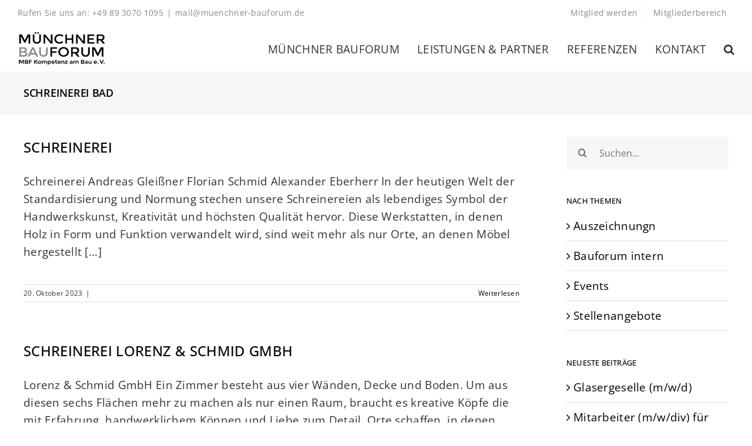

--- FILE ---
content_type: text/html; charset=UTF-8
request_url: https://muenchner-bauforum.de/tag/schreinerei-bad/
body_size: 15513
content:
<!DOCTYPE html>
<html class="avada-html-layout-wide avada-html-header-position-top avada-html-is-archive" lang="de" prefix="og: http://ogp.me/ns# fb: http://ogp.me/ns/fb#">
<head>
	<meta http-equiv="X-UA-Compatible" content="IE=edge" />
	<meta http-equiv="Content-Type" content="text/html; charset=utf-8"/>
	<meta name="viewport" content="width=device-width, initial-scale=1" />
	<meta name='robots' content='index, follow, max-image-preview:large, max-snippet:-1, max-video-preview:-1' />

	<!-- This site is optimized with the Yoast SEO plugin v23.6 - https://yoast.com/wordpress/plugins/seo/ -->
	<title>Schreinerei Bad Archive - Münchner Bauforum</title>
	<link rel="canonical" href="https://muenchner-bauforum.de/tag/schreinerei-bad/" />
	<meta property="og:locale" content="de_DE" />
	<meta property="og:type" content="article" />
	<meta property="og:title" content="Schreinerei Bad Archive - Münchner Bauforum" />
	<meta property="og:url" content="https://muenchner-bauforum.de/tag/schreinerei-bad/" />
	<meta property="og:site_name" content="Münchner Bauforum" />
	<meta name="twitter:card" content="summary_large_image" />
	<script type="application/ld+json" class="yoast-schema-graph">{"@context":"https://schema.org","@graph":[{"@type":"CollectionPage","@id":"https://muenchner-bauforum.de/tag/schreinerei-bad/","url":"https://muenchner-bauforum.de/tag/schreinerei-bad/","name":"Schreinerei Bad Archive - Münchner Bauforum","isPartOf":{"@id":"https://muenchner-bauforum.de/#website"},"breadcrumb":{"@id":"https://muenchner-bauforum.de/tag/schreinerei-bad/#breadcrumb"},"inLanguage":"de"},{"@type":"BreadcrumbList","@id":"https://muenchner-bauforum.de/tag/schreinerei-bad/#breadcrumb","itemListElement":[{"@type":"ListItem","position":1,"name":"Startseite","item":"https://muenchner-bauforum.de/"},{"@type":"ListItem","position":2,"name":"Schreinerei Bad"}]},{"@type":"WebSite","@id":"https://muenchner-bauforum.de/#website","url":"https://muenchner-bauforum.de/","name":"Münchner Bauforum","description":"MBF Kompetenz am Bau e.V.","potentialAction":[{"@type":"SearchAction","target":{"@type":"EntryPoint","urlTemplate":"https://muenchner-bauforum.de/?s={search_term_string}"},"query-input":{"@type":"PropertyValueSpecification","valueRequired":true,"valueName":"search_term_string"}}],"inLanguage":"de"}]}</script>
	<!-- / Yoast SEO plugin. -->


<link rel="alternate" type="application/rss+xml" title="Münchner Bauforum &raquo; Feed" href="https://muenchner-bauforum.de/feed/" />
<link rel="alternate" type="application/rss+xml" title="Münchner Bauforum &raquo; Kommentar-Feed" href="https://muenchner-bauforum.de/comments/feed/" />
					<link rel="shortcut icon" href="https://muenchner-bauforum.de/wp-content/uploads/2017/04/favicon-bauforum.png" type="image/x-icon" />
		
		
		
				<link rel="alternate" type="application/rss+xml" title="Münchner Bauforum &raquo; Schlagwort-Feed zu Schreinerei Bad" href="https://muenchner-bauforum.de/tag/schreinerei-bad/feed/" />
				
		<meta property="og:locale" content="de_DE"/>
		<meta property="og:type" content="article"/>
		<meta property="og:site_name" content="Münchner Bauforum"/>
		<meta property="og:title" content="Schreinerei Bad Archive - Münchner Bauforum"/>
				<meta property="og:url" content="https://muenchner-bauforum.de/schreinerei/"/>
																				<meta property="og:image" content="https://muenchner-bauforum.de/wp-content/uploads/2017/10/logo-muenchner-bauforum-kompetenz-am-bau.png"/>
		<meta property="og:image:width" content="150"/>
		<meta property="og:image:height" content="56"/>
		<meta property="og:image:type" content="image/png"/>
				<link rel='stylesheet' id='borlabs-cookie-css' href='https://muenchner-bauforum.de/wp-content/cache/borlabs-cookie/borlabs-cookie_1_de.css?ver=2.3.5-43' type='text/css' media='all' />
<link rel='stylesheet' id='fusion-dynamic-css-css' href='https://muenchner-bauforum.de/wp-content/uploads/fusion-styles/dc98a12ac84b412f4a14c030eba01567.min.css?ver=3.11.10' type='text/css' media='all' />
<script type="text/javascript" src="https://muenchner-bauforum.de/wp-includes/js/jquery/jquery.min.js?ver=3.7.1" id="jquery-core-js"></script>
<script type="text/javascript" src="https://muenchner-bauforum.de/wp-includes/js/jquery/jquery-migrate.min.js?ver=3.4.1" id="jquery-migrate-js"></script>
<link rel="https://api.w.org/" href="https://muenchner-bauforum.de/wp-json/" /><link rel="alternate" title="JSON" type="application/json" href="https://muenchner-bauforum.de/wp-json/wp/v2/tags/359" /><link rel="EditURI" type="application/rsd+xml" title="RSD" href="https://muenchner-bauforum.de/xmlrpc.php?rsd" />
<meta name="generator" content="WordPress 6.6.4" />
<style type="text/css" id="css-fb-visibility">@media screen and (max-width: 800px){.fusion-no-small-visibility{display:none !important;}body .sm-text-align-center{text-align:center !important;}body .sm-text-align-left{text-align:left !important;}body .sm-text-align-right{text-align:right !important;}body .sm-flex-align-center{justify-content:center !important;}body .sm-flex-align-flex-start{justify-content:flex-start !important;}body .sm-flex-align-flex-end{justify-content:flex-end !important;}body .sm-mx-auto{margin-left:auto !important;margin-right:auto !important;}body .sm-ml-auto{margin-left:auto !important;}body .sm-mr-auto{margin-right:auto !important;}body .fusion-absolute-position-small{position:absolute;top:auto;width:100%;}.awb-sticky.awb-sticky-small{ position: sticky; top: var(--awb-sticky-offset,0); }}@media screen and (min-width: 801px) and (max-width: 1200px){.fusion-no-medium-visibility{display:none !important;}body .md-text-align-center{text-align:center !important;}body .md-text-align-left{text-align:left !important;}body .md-text-align-right{text-align:right !important;}body .md-flex-align-center{justify-content:center !important;}body .md-flex-align-flex-start{justify-content:flex-start !important;}body .md-flex-align-flex-end{justify-content:flex-end !important;}body .md-mx-auto{margin-left:auto !important;margin-right:auto !important;}body .md-ml-auto{margin-left:auto !important;}body .md-mr-auto{margin-right:auto !important;}body .fusion-absolute-position-medium{position:absolute;top:auto;width:100%;}.awb-sticky.awb-sticky-medium{ position: sticky; top: var(--awb-sticky-offset,0); }}@media screen and (min-width: 1201px){.fusion-no-large-visibility{display:none !important;}body .lg-text-align-center{text-align:center !important;}body .lg-text-align-left{text-align:left !important;}body .lg-text-align-right{text-align:right !important;}body .lg-flex-align-center{justify-content:center !important;}body .lg-flex-align-flex-start{justify-content:flex-start !important;}body .lg-flex-align-flex-end{justify-content:flex-end !important;}body .lg-mx-auto{margin-left:auto !important;margin-right:auto !important;}body .lg-ml-auto{margin-left:auto !important;}body .lg-mr-auto{margin-right:auto !important;}body .fusion-absolute-position-large{position:absolute;top:auto;width:100%;}.awb-sticky.awb-sticky-large{ position: sticky; top: var(--awb-sticky-offset,0); }}</style>		<style type="text/css" id="wp-custom-css">
			.fusion-layout-column .fusion_builder_column .fusion-builder-column-35 .fusion_builder_column_1_2 1_2 .fusion-flex-column{
    display: none !important;
    }		</style>
				<script type="text/javascript">
			var doc = document.documentElement;
			doc.setAttribute( 'data-useragent', navigator.userAgent );
		</script>
		
	</head>

<body class="archive tag tag-schreinerei-bad tag-359 has-sidebar fusion-image-hovers fusion-pagination-sizing fusion-button_type-flat fusion-button_span-no fusion-button_gradient-linear avada-image-rollover-circle-no avada-image-rollover-yes avada-image-rollover-direction-fade fusion-body ltr fusion-sticky-header no-tablet-sticky-header no-mobile-sticky-header no-mobile-slidingbar no-mobile-totop fusion-disable-outline fusion-sub-menu-fade mobile-logo-pos-left layout-wide-mode avada-has-boxed-modal-shadow-none layout-scroll-offset-full avada-has-zero-margin-offset-top fusion-top-header menu-text-align-center mobile-menu-design-flyout fusion-show-pagination-text fusion-header-layout-v3 avada-responsive avada-footer-fx-none avada-menu-highlight-style-bottombar fusion-search-form-clean fusion-main-menu-search-dropdown fusion-avatar-square avada-dropdown-styles avada-blog-layout-medium alternate avada-blog-archive-layout-medium avada-header-shadow-no avada-menu-icon-position-left avada-has-megamenu-shadow avada-has-mainmenu-dropdown-divider avada-has-header-100-width avada-has-mobile-menu-search avada-has-main-nav-search-icon avada-has-100-footer avada-has-breadcrumb-mobile-hidden avada-has-titlebar-bar_and_content avada-has-pagination-padding avada-flyout-menu-direction-fade avada-ec-views-v1" data-awb-post-id="2103">
		<a class="skip-link screen-reader-text" href="#content">Zum Inhalt springen</a>

	<div id="boxed-wrapper">
		
		<div id="wrapper" class="fusion-wrapper">
			<div id="home" style="position:relative;top:-1px;"></div>
							
					
			<header class="fusion-header-wrapper">
				<div class="fusion-header-v3 fusion-logo-alignment fusion-logo-left fusion-sticky-menu-1 fusion-sticky-logo- fusion-mobile-logo-  fusion-mobile-menu-design-flyout fusion-header-has-flyout-menu">
					
<div class="fusion-secondary-header">
	<div class="fusion-row">
					<div class="fusion-alignleft">
				<div class="fusion-contact-info"><span class="fusion-contact-info-phone-number">Rufen Sie uns an: +49 89 3070 1095</span><span class="fusion-header-separator">|</span><span class="fusion-contact-info-email-address"><a href="mailto:mail&#64;mue&#110;c&#104;n&#101;r-b&#97;&#117;f&#111;&#114;&#117;m&#46;&#100;e">mail&#64;mue&#110;c&#104;n&#101;r-b&#97;&#117;f&#111;&#114;&#117;m&#46;&#100;e</a></span></div>			</div>
							<div class="fusion-alignright">
				<nav class="fusion-secondary-menu" role="navigation" aria-label="Sekundäres Menü"><ul id="menu-mitglieder-bereich" class="menu"><li  id="menu-item-3347"  class="menu-item menu-item-type-custom menu-item-object-custom menu-item-3347"  data-item-id="3347"><a  target="_blank" rel="noopener noreferrer" href="https://muenchner-bauforum.de/wp-content/uploads/2019/11/mitglieds-antrag-bauforum.pdf" class="fusion-bottombar-highlight"><span class="menu-text">Mitglied werden</span></a></li><li  id="menu-item-506"  class="menu-item menu-item-type-post_type menu-item-object-page menu-item-506"  data-item-id="506"><a  href="https://muenchner-bauforum.de/mitgliederbereich/" class="fusion-bottombar-highlight"><span class="menu-text">Mitgliederbereich</span></a></li></ul></nav><nav class="fusion-mobile-nav-holder fusion-mobile-menu-text-align-left" aria-label="Sekundäres mobiles Menü"></nav>			</div>
			</div>
</div>
<div class="fusion-header-sticky-height"></div>
<div class="fusion-header">
	<div class="fusion-row">
					<div class="fusion-header-has-flyout-menu-content">
					<div class="fusion-logo" data-margin-top="10px" data-margin-bottom="10px" data-margin-left="0px" data-margin-right="0px">
			<a class="fusion-logo-link"  href="https://muenchner-bauforum.de/" >

						<!-- standard logo -->
			<img src="https://muenchner-bauforum.de/wp-content/uploads/2017/10/logo-muenchner-bauforum-kompetenz-am-bau.png" srcset="https://muenchner-bauforum.de/wp-content/uploads/2017/10/logo-muenchner-bauforum-kompetenz-am-bau.png 1x" width="150" height="56" alt="Münchner Bauforum Logo" data-retina_logo_url="" class="fusion-standard-logo" />

			
					</a>
		</div>		<nav class="fusion-main-menu" aria-label="Hauptmenü"><ul id="menu-main-menue" class="fusion-menu"><li  id="menu-item-20"  class="menu-item menu-item-type-post_type menu-item-object-page menu-item-home menu-item-20"  data-item-id="20"><a  href="https://muenchner-bauforum.de/" class="fusion-bottombar-highlight"><span class="menu-text">Münchner Bauforum</span></a></li><li  id="menu-item-19"  class="menu-item menu-item-type-post_type menu-item-object-page menu-item-19"  data-item-id="19"><a  href="https://muenchner-bauforum.de/leistungen/" class="fusion-bottombar-highlight"><span class="menu-text">Leistungen &#038; Partner</span></a></li><li  id="menu-item-17"  class="menu-item menu-item-type-post_type menu-item-object-page menu-item-17"  data-item-id="17"><a  href="https://muenchner-bauforum.de/referenzen/" class="fusion-bottombar-highlight"><span class="menu-text">Referenzen</span></a></li><li  id="menu-item-16"  class="menu-item menu-item-type-post_type menu-item-object-page menu-item-16"  data-item-id="16"><a  href="https://muenchner-bauforum.de/kontakt/" class="fusion-bottombar-highlight"><span class="menu-text">Kontakt</span></a></li><li class="fusion-custom-menu-item fusion-main-menu-search"><a class="fusion-main-menu-icon" href="#" aria-label="Suche" data-title="Suche" title="Suche" role="button" aria-expanded="false"></a><div class="fusion-custom-menu-item-contents">		<form role="search" class="searchform fusion-search-form  fusion-live-search fusion-search-form-clean" method="get" action="https://muenchner-bauforum.de/">
			<div class="fusion-search-form-content">

				
				<div class="fusion-search-field search-field">
					<label><span class="screen-reader-text">Suche nach:</span>
													<input type="search" class="s fusion-live-search-input" name="s" id="fusion-live-search-input-0" autocomplete="off" placeholder="Suchen..." required aria-required="true" aria-label="Suchen..."/>
											</label>
				</div>
				<div class="fusion-search-button search-button">
					<input type="submit" class="fusion-search-submit searchsubmit" aria-label="Suche" value="&#xf002;" />
										<div class="fusion-slider-loading"></div>
									</div>

				
			</div>


							<div class="fusion-search-results-wrapper"><div class="fusion-search-results"></div></div>
			
		</form>
		</div></li></ul></nav><nav class="fusion-main-menu fusion-sticky-menu" aria-label="Hauptmenü fixiert"><ul id="menu-main-menue-1" class="fusion-menu"><li   class="menu-item menu-item-type-post_type menu-item-object-page menu-item-home menu-item-20"  data-item-id="20"><a  href="https://muenchner-bauforum.de/" class="fusion-bottombar-highlight"><span class="menu-text">Münchner Bauforum</span></a></li><li   class="menu-item menu-item-type-post_type menu-item-object-page menu-item-19"  data-item-id="19"><a  href="https://muenchner-bauforum.de/leistungen/" class="fusion-bottombar-highlight"><span class="menu-text">Leistungen &#038; Partner</span></a></li><li   class="menu-item menu-item-type-post_type menu-item-object-page menu-item-17"  data-item-id="17"><a  href="https://muenchner-bauforum.de/referenzen/" class="fusion-bottombar-highlight"><span class="menu-text">Referenzen</span></a></li><li   class="menu-item menu-item-type-post_type menu-item-object-page menu-item-16"  data-item-id="16"><a  href="https://muenchner-bauforum.de/kontakt/" class="fusion-bottombar-highlight"><span class="menu-text">Kontakt</span></a></li><li class="fusion-custom-menu-item fusion-main-menu-search"><a class="fusion-main-menu-icon" href="#" aria-label="Suche" data-title="Suche" title="Suche" role="button" aria-expanded="false"></a><div class="fusion-custom-menu-item-contents">		<form role="search" class="searchform fusion-search-form  fusion-live-search fusion-search-form-clean" method="get" action="https://muenchner-bauforum.de/">
			<div class="fusion-search-form-content">

				
				<div class="fusion-search-field search-field">
					<label><span class="screen-reader-text">Suche nach:</span>
													<input type="search" class="s fusion-live-search-input" name="s" id="fusion-live-search-input-1" autocomplete="off" placeholder="Suchen..." required aria-required="true" aria-label="Suchen..."/>
											</label>
				</div>
				<div class="fusion-search-button search-button">
					<input type="submit" class="fusion-search-submit searchsubmit" aria-label="Suche" value="&#xf002;" />
										<div class="fusion-slider-loading"></div>
									</div>

				
			</div>


							<div class="fusion-search-results-wrapper"><div class="fusion-search-results"></div></div>
			
		</form>
		</div></li></ul></nav><div class="fusion-flyout-menu-icons fusion-flyout-mobile-menu-icons">
	
	
			<div class="fusion-flyout-search-toggle">
			<div class="fusion-toggle-icon">
				<div class="fusion-toggle-icon-line"></div>
				<div class="fusion-toggle-icon-line"></div>
				<div class="fusion-toggle-icon-line"></div>
			</div>
			<a class="fusion-icon awb-icon-search" aria-hidden="true" aria-label="Toggle Search" href="#"></a>
		</div>
	
				<a class="fusion-flyout-menu-toggle" aria-hidden="true" aria-label="Toggle Menu" href="#">
			<div class="fusion-toggle-icon-line"></div>
			<div class="fusion-toggle-icon-line"></div>
			<div class="fusion-toggle-icon-line"></div>
		</a>
	</div>

	<div class="fusion-flyout-search">
				<form role="search" class="searchform fusion-search-form  fusion-live-search fusion-search-form-clean" method="get" action="https://muenchner-bauforum.de/">
			<div class="fusion-search-form-content">

				
				<div class="fusion-search-field search-field">
					<label><span class="screen-reader-text">Suche nach:</span>
													<input type="search" class="s fusion-live-search-input" name="s" id="fusion-live-search-input-2" autocomplete="off" placeholder="Suchen..." required aria-required="true" aria-label="Suchen..."/>
											</label>
				</div>
				<div class="fusion-search-button search-button">
					<input type="submit" class="fusion-search-submit searchsubmit" aria-label="Suche" value="&#xf002;" />
										<div class="fusion-slider-loading"></div>
									</div>

				
			</div>


							<div class="fusion-search-results-wrapper"><div class="fusion-search-results"></div></div>
			
		</form>
			</div>

<div class="fusion-flyout-menu-bg"></div>

<nav class="fusion-mobile-nav-holder fusion-flyout-menu fusion-flyout-mobile-menu fusion-mobile-menu-indicator-hide" aria-label="Main Menu Mobile"></nav>

	<nav class="fusion-mobile-nav-holder fusion-flyout-menu fusion-flyout-mobile-menu fusion-mobile-menu-indicator-hide fusion-mobile-sticky-nav-holder" aria-label="Main Menu Mobile Sticky"></nav>
							</div>
			</div>
</div>
				</div>
				<div class="fusion-clearfix"></div>
			</header>
								
							<div id="sliders-container" class="fusion-slider-visibility">
					</div>
				
					
							
			<section class="avada-page-titlebar-wrapper" aria-label="Kopfzeilen-Container">
	<div class="fusion-page-title-bar fusion-page-title-bar-breadcrumbs fusion-page-title-bar-left">
		<div class="fusion-page-title-row">
			<div class="fusion-page-title-wrapper">
				<div class="fusion-page-title-captions">

																							<h1 class="entry-title">Schreinerei Bad</h1>

											
					
				</div>

													
			</div>
		</div>
	</div>
</section>

						<main id="main" class="clearfix ">
				<div class="fusion-row" style="">
<section id="content" class="" style="float: left;">
	
	<div id="posts-container" class="fusion-blog-archive fusion-blog-layout-medium-wrapper fusion-blog-infinite fusion-clearfix">
	<div class="fusion-posts-container fusion-blog-layout-medium fusion-posts-container-infinite fusion-blog-rollover " data-pages="1">
		
		
													<article id="post-2103" class="fusion-post-medium  post fusion-clearfix post-2103 page type-page status-publish hentry tag-active-wood tag-badmoebel tag-barrierefreie-kueche tag-barrierefreie-moebel tag-bueromoebel tag-corian-mineralwerkstoff tag-dachschraegenschrank tag-einbaukuechen tag-einbauschrank tag-einbauschraenke tag-ergonomie-moebel tag-feng-shui-einrichtung tag-feng-shui-moebel tag-gaestezimmer-moebel tag-granit-arbeitsplatten tag-holzterrassen tag-hotelmoebel tag-innenausbau tag-innenraum-design tag-innenraum-gestaltung tag-keramik-arbeitsplatten tag-kinderzimmer-moebel tag-ladenbau tag-lg-hi-macs-mineralwerkstoff tag-massivholzmoebel tag-metallfreie-moebel tag-mineralwerkstoff tag-moebelbeleuchtung tag-moebeleinbau tag-moebelmontage tag-natuerliche-moebel-oberflaechen tag-parkett tag-schlafzimmer-moebel tag-schreiner-meister tag-schreinerei tag-schreinerei-angebot tag-schreinerei-bad tag-schreinerei-bewertung tag-schreinerei-bueromoebel tag-schreinerei-deutschland tag-schreinerei-dienstleistung tag-schreinerei-einrichtung tag-schreinerei-erfahrung tag-schreinerei-finden tag-schreinerei-garderobe tag-schreinerei-holz tag-schreinerei-in-meiner-naehe tag-schreinerei-kosten tag-schreinerei-kueche tag-schreinerei-massivholz tag-schreinerei-meisterbetrieb tag-schreinerei-moebel tag-schreinerei-muenchen tag-schreinerei-online tag-schreinerei-qualitaet tag-schreinerei-schrank tag-schreinerei-service tag-schreinerei-theke tag-schreinerei-tisch tag-schreinerei-vergleich tag-serienmoebel tag-stauraum tag-teekuechen tag-terrassen tag-theken tag-varicor-mineralwerkstoff tag-waschtischmoebel">
				
				
				
									
				
				
				
				<div class="fusion-post-content post-content">
					<h2 class="entry-title fusion-post-title"><a href="https://muenchner-bauforum.de/schreinerei/">Schreinerei</a></h2>
										
					<div class="fusion-post-content-container">
						<p> Schreinerei Andreas Gleißner  Florian Schmid  Alexander Eberherr    In der heutigen Welt der Standardisierung und Normung stechen unsere Schreinereien als lebendiges Symbol der Handwerkskunst, Kreativität und höchsten Qualität hervor. Diese Werkstatten, in denen Holz in Form und Funktion verwandelt wird, sind weit mehr als nur Orte, an denen Möbel hergestellt  [...]</p>					</div>
				</div>

									<div class="fusion-clearfix"></div>
				
																			<div class="fusion-meta-info">
																						<div class="fusion-alignleft"><span class="vcard rich-snippet-hidden"><span class="fn"><a href="https://muenchner-bauforum.de/author/katymws/" title="Beiträge von MyWebsiteService" rel="author">MyWebsiteService</a></span></span><span class="updated rich-snippet-hidden">2023-12-10T17:27:45+01:00</span><span>20. Oktober 2023</span><span class="fusion-inline-sep">|</span><span class="fusion-comments"><span>Kommentare deaktiviert<span class="screen-reader-text"> für Schreinerei</span></span></span></div>							
																														<div class="fusion-alignright">
									<a href="https://muenchner-bauforum.de/schreinerei/" class="fusion-read-more" aria-label="More on Schreinerei">
										Weiterlesen									</a>
								</div>
													</div>
									
				
							</article>

			
											<article id="post-1506" class="fusion-post-medium  post fusion-clearfix post-1506 page type-page status-publish hentry tag-schreiner-meister tag-schreinerei tag-schreinerei-angebot tag-schreinerei-bad tag-schreinerei-bewertung tag-schreinerei-bueromoebel tag-schreinerei-deutschland tag-schreinerei-dienstleistung tag-schreinerei-einrichtung tag-schreinerei-erfahrung tag-schreinerei-finden tag-schreinerei-garderobe tag-schreinerei-holz tag-schreinerei-in-meiner-naehe tag-schreinerei-kosten tag-schreinerei-kueche tag-schreinerei-massivholz tag-schreinerei-meisterbetrieb tag-schreinerei-moebel tag-schreinerei-muenchen tag-schreinerei-online tag-schreinerei-qualitaet tag-schreinerei-schrank tag-schreinerei-service tag-schreinerei-theke tag-schreinerei-tisch tag-schreinerei-vergleich">
				
				
				
									
				
				
				
				<div class="fusion-post-content post-content">
					<h2 class="entry-title fusion-post-title"><a href="https://muenchner-bauforum.de/schreinerei-lorenz-schmid-gmbh/">Schreinerei Lorenz &#038; Schmid GmbH</a></h2>
										
					<div class="fusion-post-content-container">
						<p> Lorenz &amp; Schmid GmbH   Ein Zimmer besteht aus vier Wänden, Decke und Boden. Um aus diesen sechs Flächen mehr zu machen als nur einen Raum, braucht es kreative Köpfe die mit Erfahrung, handwerklichem Können und Liebe zum Detail, Orte schaffen, in denen man gerne lebt, kocht und genießt. Für uns steht der  [...]</p>					</div>
				</div>

									<div class="fusion-clearfix"></div>
				
																			<div class="fusion-meta-info">
																						<div class="fusion-alignleft"><span class="vcard rich-snippet-hidden"><span class="fn"><a href="https://muenchner-bauforum.de/author/katymws/" title="Beiträge von MyWebsiteService" rel="author">MyWebsiteService</a></span></span><span class="updated rich-snippet-hidden">2023-12-14T15:51:08+01:00</span><span>21. Juli 2021</span><span class="fusion-inline-sep">|</span><span class="fusion-comments"><span>Kommentare deaktiviert<span class="screen-reader-text"> für Schreinerei Lorenz &#038; Schmid GmbH</span></span></span></div>							
																														<div class="fusion-alignright">
									<a href="https://muenchner-bauforum.de/schreinerei-lorenz-schmid-gmbh/" class="fusion-read-more" aria-label="More on Schreinerei Lorenz &#038; Schmid GmbH">
										Weiterlesen									</a>
								</div>
													</div>
									
				
							</article>

			
		
		
	</div>

			</div>
</section>
<aside id="sidebar" class="sidebar fusion-widget-area fusion-content-widget-area fusion-sidebar-right fusion-blogsidebar" style="float: right;" data="">
											
					<section id="search-2" class="widget widget_search">		<form role="search" class="searchform fusion-search-form  fusion-live-search fusion-search-form-clean" method="get" action="https://muenchner-bauforum.de/">
			<div class="fusion-search-form-content">

				
				<div class="fusion-search-field search-field">
					<label><span class="screen-reader-text">Suche nach:</span>
													<input type="search" class="s fusion-live-search-input" name="s" id="fusion-live-search-input-3" autocomplete="off" placeholder="Suchen..." required aria-required="true" aria-label="Suchen..."/>
											</label>
				</div>
				<div class="fusion-search-button search-button">
					<input type="submit" class="fusion-search-submit searchsubmit" aria-label="Suche" value="&#xf002;" />
										<div class="fusion-slider-loading"></div>
									</div>

				
			</div>


							<div class="fusion-search-results-wrapper"><div class="fusion-search-results"></div></div>
			
		</form>
		</section><section id="categories-2" class="widget widget_categories"><div class="heading"><h4 class="widget-title">Nach Themen</h4></div>
			<ul>
					<li class="cat-item cat-item-49"><a href="https://muenchner-bauforum.de/category/auszeichnungn/">Auszeichnungn</a>
</li>
	<li class="cat-item cat-item-1"><a href="https://muenchner-bauforum.de/category/intern/">Bauforum intern</a>
</li>
	<li class="cat-item cat-item-48"><a href="https://muenchner-bauforum.de/category/events/">Events</a>
</li>
	<li class="cat-item cat-item-47"><a href="https://muenchner-bauforum.de/category/stellenangebote/">Stellenangebote</a>
</li>
			</ul>

			</section>
		<section id="recent-posts-2" class="widget widget_recent_entries">
		<div class="heading"><h4 class="widget-title">Neueste Beiträge</h4></div>
		<ul>
											<li>
					<a href="https://muenchner-bauforum.de/glasergeselle/">Glasergeselle (m/w/d)</a>
									</li>
											<li>
					<a href="https://muenchner-bauforum.de/mitarbeiter-fuer-die-kundenberatung-verkauf/">Mitarbeiter (m/w/div) für die Kundenberatung/Verkauf</a>
									</li>
											<li>
					<a href="https://muenchner-bauforum.de/elektroniker-energie-gebaeudetechnik/">Elektroniker – Energie- und Gebäudetechnik (m/w/div)</a>
									</li>
											<li>
					<a href="https://muenchner-bauforum.de/maurer-baufacharbeiter-gebaeudesanierung/">Maurer (m/w/div) Baufacharbeiter (m/w/div) mit Erfahrung im Bereich der Gebäudesanierung</a>
									</li>
											<li>
					<a href="https://muenchner-bauforum.de/highend-handwerk-in-der-designerwerkschau/">Highend-Handwerk in der designerwerkschau</a>
									</li>
					</ul>

		</section>			</aside>
						
					</div>  <!-- fusion-row -->
				</main>  <!-- #main -->
				
				
								
					
		<div class="fusion-footer">
					
	<footer class="fusion-footer-widget-area fusion-widget-area">
		<div class="fusion-row">
			<div class="fusion-columns fusion-columns-4 fusion-widget-area">
				
																									<div class="fusion-column col-lg-3 col-md-3 col-sm-3">
							<section id="text-4" class="fusion-footer-widget-column widget widget_text" style="border-style: solid;border-color:transparent;border-width:0px;"><h4 class="widget-title">Fragen Sie uns</h4>			<div class="textwidget"><p>Tel.: <a href="tel:+498930701095">+49 89 3070 1095</a><br />
E-Mail: <a href="mailto:mail@muenchner-bauforum.de">mail@muenchner-bauforum.de</a></p>
</div>
		<div style="clear:both;"></div></section><section id="text-2" class="fusion-footer-widget-column widget widget_text" style="border-style: solid;border-color:transparent;border-width:0px;"><h4 class="widget-title">BAUFORUM</h4>			<div class="textwidget"><p>Wir vermitteln Ihnen auf dem schnellsten Weg kompetente Ansprechpartner rund um die Baubranche und unterstützen Sie bei jedem Ihrer Anliegen.</p>
</div>
		<div style="clear:both;"></div></section>																					</div>
																										<div class="fusion-column col-lg-3 col-md-3 col-sm-3">
							<style type="text/css" data-id="avada-vertical-menu-widget-3">#avada-vertical-menu-widget-3 > ul.menu { margin-top: -8px; }</style><section id="avada-vertical-menu-widget-3" class="fusion-footer-widget-column widget avada_vertical_menu" style="border-style: solid;border-color:transparent;border-width:0px;"><style>#fusion-vertical-menu-widget-avada-vertical-menu-widget-3-nav ul.menu li a {font-size:16px;}</style><nav id="fusion-vertical-menu-widget-avada-vertical-menu-widget-3-nav" class="fusion-vertical-menu-widget fusion-menu hover left no-border" aria-label="Secondary Navigation: "><ul id="menu-footer-branchen-1" class="menu"><li id="menu-item-2726" class="menu-item menu-item-type-post_type menu-item-object-page menu-item-2726"><a href="https://muenchner-bauforum.de/architektur-bauleitung/"><span class="link-text"> Architektur – Bauleitung</span><span class="arrow"></span></a></li><li id="menu-item-2725" class="menu-item menu-item-type-post_type menu-item-object-page menu-item-2725"><a href="https://muenchner-bauforum.de/bauelemente-fenster-und-tueren/"><span class="link-text"> Bauelemente, Fenster und Türen</span><span class="arrow"></span></a></li><li id="menu-item-2727" class="menu-item menu-item-type-post_type menu-item-object-page menu-item-2727"><a href="https://muenchner-bauforum.de/baumpflege-baumgutachten/"><span class="link-text"> Baumpflege &#038; Baumgutachten</span><span class="arrow"></span></a></li><li id="menu-item-2729" class="menu-item menu-item-type-post_type menu-item-object-page menu-item-2729"><a href="https://muenchner-bauforum.de/bauunternehmen/"><span class="link-text"> Bauunternehmen</span><span class="arrow"></span></a></li><li id="menu-item-3317" class="menu-item menu-item-type-post_type menu-item-object-page menu-item-3317"><a href="https://muenchner-bauforum.de/bodenbelaege/"><span class="link-text"> Bodenbeläge</span><span class="arrow"></span></a></li><li id="menu-item-2730" class="menu-item menu-item-type-post_type menu-item-object-page menu-item-2730"><a href="https://muenchner-bauforum.de/dachdecker/"><span class="link-text"> Dachdecker</span><span class="arrow"></span></a></li><li id="menu-item-2731" class="menu-item menu-item-type-post_type menu-item-object-page menu-item-2731"><a href="https://muenchner-bauforum.de/elektro-energie-und-gebaeudetechnik/"><span class="link-text"> Elektro Energie und Gebäudetechnik</span><span class="arrow"></span></a></li><li id="menu-item-2732" class="menu-item menu-item-type-post_type menu-item-object-page menu-item-2732"><a href="https://muenchner-bauforum.de/energieberatung-haustechnik/"><span class="link-text"> Energieberatung/Haustechnik</span><span class="arrow"></span></a></li></ul></nav><div style="clear:both;"></div></section>																					</div>
																										<div class="fusion-column col-lg-3 col-md-3 col-sm-3">
							<style type="text/css" data-id="avada-vertical-menu-widget-2">#avada-vertical-menu-widget-2 > ul.menu { margin-top: -8px; }</style><section id="avada-vertical-menu-widget-2" class="fusion-footer-widget-column widget avada_vertical_menu" style="border-style: solid;border-color:transparent;border-width:0px;"><style>#fusion-vertical-menu-widget-avada-vertical-menu-widget-2-nav ul.menu li a {font-size:16px;}</style><nav id="fusion-vertical-menu-widget-avada-vertical-menu-widget-2-nav" class="fusion-vertical-menu-widget fusion-menu hover left no-border" aria-label="Secondary Navigation: "><ul id="menu-footer-branchen-2" class="menu"><li id="menu-item-2733" class="menu-item menu-item-type-post_type menu-item-object-page menu-item-2733"><a href="https://muenchner-bauforum.de/fotograf/"><span class="link-text"> Fotograf</span><span class="arrow"></span></a></li><li id="menu-item-2734" class="menu-item menu-item-type-post_type menu-item-object-page menu-item-2734"><a href="https://muenchner-bauforum.de/garten-landschaftsbau/"><span class="link-text"> Garten-/Landschaftsbau</span><span class="arrow"></span></a></li><li id="menu-item-2735" class="menu-item menu-item-type-post_type menu-item-object-page menu-item-2735"><a href="https://muenchner-bauforum.de/glasbau/"><span class="link-text"> Glasbau</span><span class="arrow"></span></a></li><li id="menu-item-2737" class="menu-item menu-item-type-post_type menu-item-object-page menu-item-2737"><a href="https://muenchner-bauforum.de/maler/"><span class="link-text"> Maler</span><span class="arrow"></span></a></li><li id="menu-item-2738" class="menu-item menu-item-type-post_type menu-item-object-page menu-item-2738"><a href="https://muenchner-bauforum.de/ofenbau/"><span class="link-text"> Ofenbau</span><span class="arrow"></span></a></li><li id="menu-item-2739" class="menu-item menu-item-type-post_type menu-item-object-page menu-item-2739"><a href="https://muenchner-bauforum.de/parkett-holzboden-hersteller/"><span class="link-text"> Parketthersteller – Holzbodenhersteller</span><span class="arrow"></span></a></li><li id="menu-item-2740" class="menu-item menu-item-type-post_type menu-item-object-page menu-item-2740"><a href="https://muenchner-bauforum.de/photovoltaik/"><span class="link-text"> Photovoltaik &#038; Wärmepumpen</span><span class="arrow"></span></a></li><li id="menu-item-2741" class="menu-item menu-item-type-post_type menu-item-object-page menu-item-2741"><a href="https://muenchner-bauforum.de/raumausstattung/"><span class="link-text"> Raumausstattung</span><span class="arrow"></span></a></li></ul></nav><div style="clear:both;"></div></section>																					</div>
																										<div class="fusion-column fusion-column-last col-lg-3 col-md-3 col-sm-3">
							<style type="text/css" data-id="avada-vertical-menu-widget-4">#avada-vertical-menu-widget-4 > ul.menu { margin-top: -8px; }</style><section id="avada-vertical-menu-widget-4" class="fusion-footer-widget-column widget avada_vertical_menu" style="border-style: solid;border-color:transparent;border-width:0px;"><style>#fusion-vertical-menu-widget-avada-vertical-menu-widget-4-nav ul.menu li a {font-size:16px;}</style><nav id="fusion-vertical-menu-widget-avada-vertical-menu-widget-4-nav" class="fusion-vertical-menu-widget fusion-menu hover left no-border" aria-label="Secondary Navigation: "><ul id="menu-footer-branchen-3" class="menu"><li id="menu-item-2742" class="menu-item menu-item-type-post_type menu-item-object-page menu-item-2742"><a href="https://muenchner-bauforum.de/rechtsanwalt/"><span class="link-text"> Rechtsanwalt</span><span class="arrow"></span></a></li><li id="menu-item-2743" class="menu-item menu-item-type-post_type menu-item-object-page menu-item-2743"><a href="https://muenchner-bauforum.de/rollladen-sonnenschutz/"><span class="link-text"> Rollladen Sonnenschutz</span><span class="arrow"></span></a></li><li id="menu-item-2744" class="menu-item menu-item-type-post_type menu-item-object-page menu-item-2744"><a href="https://muenchner-bauforum.de/sanitaer-heizung/"><span class="link-text"> Sanitär/Heizung</span><span class="arrow"></span></a></li><li id="menu-item-2745" class="menu-item menu-item-type-post_type menu-item-object-page menu-item-2745"><a href="https://muenchner-bauforum.de/schluesseldienst-sicherheitsfachgeschaeft/"><span class="link-text"> Schlüsseldienst – Sicherheitsfachgeschäft</span><span class="arrow"></span></a></li><li id="menu-item-2746" class="menu-item menu-item-type-post_type menu-item-object-page menu-item-2746"><a href="https://muenchner-bauforum.de/schreinerei/"><span class="link-text"> Schreinerei</span><span class="arrow"></span></a></li><li id="menu-item-2747" class="menu-item menu-item-type-post_type menu-item-object-page menu-item-2747"><a href="https://muenchner-bauforum.de/tragwerk-planung-statik/"><span class="link-text"> Tragwerksplanung / Statik</span><span class="arrow"></span></a></li><li id="menu-item-2748" class="menu-item menu-item-type-post_type menu-item-object-page menu-item-2748"><a href="https://muenchner-bauforum.de/versicherung-finanzierung/"><span class="link-text"> Versicherung &#8211; Finanzierung</span><span class="arrow"></span></a></li><li id="menu-item-2749" class="menu-item menu-item-type-post_type menu-item-object-page menu-item-2749"><a href="https://muenchner-bauforum.de/zimmerer/"><span class="link-text"> Zimmerer</span><span class="arrow"></span></a></li></ul></nav><div style="clear:both;"></div></section>																					</div>
																											
				<div class="fusion-clearfix"></div>
			</div> <!-- fusion-columns -->
		</div> <!-- fusion-row -->
	</footer> <!-- fusion-footer-widget-area -->

	
	<footer id="footer" class="fusion-footer-copyright-area fusion-footer-copyright-center">
		<div class="fusion-row">
			<div class="fusion-copyright-content">

				<div class="fusion-copyright-notice">
		<div>
		Copyright 2023 Bauforum München | Alle Rechte vorbehalten | <a href="/impressum" target="_blank">Impressum</a> | <a href="/datenschutz" target="_blank">Datenschutz</a>	</div>
</div>
<div class="fusion-social-links-footer">
	</div>

			</div> <!-- fusion-fusion-copyright-content -->
		</div> <!-- fusion-row -->
	</footer> <!-- #footer -->
		</div> <!-- fusion-footer -->

		
																</div> <!-- wrapper -->
		</div> <!-- #boxed-wrapper -->
				<a class="fusion-one-page-text-link fusion-page-load-link" tabindex="-1" href="#" aria-hidden="true">Page load link</a>

		<div class="avada-footer-scripts">
			<script type="text/javascript">var fusionNavIsCollapsed=function(e){var t,n;window.innerWidth<=e.getAttribute("data-breakpoint")?(e.classList.add("collapse-enabled"),e.classList.remove("awb-menu_desktop"),e.classList.contains("expanded")||(e.setAttribute("aria-expanded","false"),window.dispatchEvent(new Event("fusion-mobile-menu-collapsed",{bubbles:!0,cancelable:!0}))),(n=e.querySelectorAll(".menu-item-has-children.expanded")).length&&n.forEach(function(e){e.querySelector(".awb-menu__open-nav-submenu_mobile").setAttribute("aria-expanded","false")})):(null!==e.querySelector(".menu-item-has-children.expanded .awb-menu__open-nav-submenu_click")&&e.querySelector(".menu-item-has-children.expanded .awb-menu__open-nav-submenu_click").click(),e.classList.remove("collapse-enabled"),e.classList.add("awb-menu_desktop"),e.setAttribute("aria-expanded","true"),null!==e.querySelector(".awb-menu__main-ul")&&e.querySelector(".awb-menu__main-ul").removeAttribute("style")),e.classList.add("no-wrapper-transition"),clearTimeout(t),t=setTimeout(()=>{e.classList.remove("no-wrapper-transition")},400),e.classList.remove("loading")},fusionRunNavIsCollapsed=function(){var e,t=document.querySelectorAll(".awb-menu");for(e=0;e<t.length;e++)fusionNavIsCollapsed(t[e])};function avadaGetScrollBarWidth(){var e,t,n,l=document.createElement("p");return l.style.width="100%",l.style.height="200px",(e=document.createElement("div")).style.position="absolute",e.style.top="0px",e.style.left="0px",e.style.visibility="hidden",e.style.width="200px",e.style.height="150px",e.style.overflow="hidden",e.appendChild(l),document.body.appendChild(e),t=l.offsetWidth,e.style.overflow="scroll",t==(n=l.offsetWidth)&&(n=e.clientWidth),document.body.removeChild(e),jQuery("html").hasClass("awb-scroll")&&10<t-n?10:t-n}fusionRunNavIsCollapsed(),window.addEventListener("fusion-resize-horizontal",fusionRunNavIsCollapsed);</script><!--googleoff: all--><div data-nosnippet><script id="BorlabsCookieBoxWrap" type="text/template"><div
    id="BorlabsCookieBox"
    class="BorlabsCookie"
    role="dialog"
    aria-labelledby="CookieBoxTextHeadline"
    aria-describedby="CookieBoxTextDescription"
    aria-modal="true"
>
    <div class="middle-center" style="display: none;">
        <div class="_brlbs-box-wrap">
            <div class="_brlbs-box _brlbs-box-advanced">
                <div class="cookie-box">
                    <div class="container">
                        <div class="row">
                            <div class="col-12">
                                <div class="_brlbs-flex-center">
                                                                            <img
                                            width="32"
                                            height="32"
                                            class="cookie-logo"
                                            src="https://muenchner-bauforum.de/wp-content/uploads/2017/10/logo-muenchner-bauforum-kompetenz-am-bau.png"
                                            srcset="https://muenchner-bauforum.de/wp-content/uploads/2017/10/logo-muenchner-bauforum-kompetenz-am-bau.png, https://muenchner-bauforum.de/wp-content/uploads/2017/08/logo-muenchner-bauforum.png 2x"
                                            alt="Datenschutzeinstellungen"
                                            aria-hidden="true"
                                        >
                                    
                                    <span role="heading" aria-level="3" class="_brlbs-h3" id="CookieBoxTextHeadline">Datenschutzeinstellungen</span>
                                </div>

                                <p id="CookieBoxTextDescription"><span class="_brlbs-paragraph _brlbs-text-description">Wir benötigen Ihre Zustimmung, bevor Sie unsere Website weiter besuchen können.</span> <span class="_brlbs-paragraph _brlbs-text-confirm-age">Wenn Sie unter 16 Jahre alt sind und Ihre Zustimmung zu freiwilligen Diensten geben möchten, müssen Sie Ihre Erziehungsberechtigten um Erlaubnis bitten.</span> <span class="_brlbs-paragraph _brlbs-text-technology">Wir verwenden Cookies und andere Technologien auf unserer Website. Einige von ihnen sind essenziell, während andere uns helfen, diese Website und Ihre Erfahrung zu verbessern.</span> <span class="_brlbs-paragraph _brlbs-text-personal-data">Personenbezogene Daten können verarbeitet werden (z. B. IP-Adressen), z. B. für personalisierte Anzeigen und Inhalte oder Anzeigen- und Inhaltsmessung.</span> <span class="_brlbs-paragraph _brlbs-text-more-information">Weitere Informationen über die Verwendung Ihrer Daten finden Sie in unserer  <a class="_brlbs-cursor" href="https://muenchner-bauforum.de/datenschutz/">Datenschutzerklärung</a>.</span> <span class="_brlbs-paragraph _brlbs-text-revoke">Sie können Ihre Auswahl jederzeit unter <a class="_brlbs-cursor" href="#" data-cookie-individual>Einstellungen</a> widerrufen oder anpassen.</span></p>

                                                                    <fieldset>
                                        <legend class="sr-only">Datenschutzeinstellungen</legend>
                                        <ul>
                                                                                                <li>
                                                        <label class="_brlbs-checkbox">
                                                            Essenziell                                                            <input
                                                                id="checkbox-essential"
                                                                tabindex="0"
                                                                type="checkbox"
                                                                name="cookieGroup[]"
                                                                value="essential"
                                                                 checked                                                                 disabled                                                                data-borlabs-cookie-checkbox
                                                            >
                                                            <span class="_brlbs-checkbox-indicator"></span>
                                                        </label>
                                                    </li>
                                                                                                    <li>
                                                        <label class="_brlbs-checkbox">
                                                            Marketing                                                            <input
                                                                id="checkbox-marketing"
                                                                tabindex="0"
                                                                type="checkbox"
                                                                name="cookieGroup[]"
                                                                value="marketing"
                                                                                                                                                                                                data-borlabs-cookie-checkbox
                                                            >
                                                            <span class="_brlbs-checkbox-indicator"></span>
                                                        </label>
                                                    </li>
                                                                                        </ul>
                                    </fieldset>

                                    
                                                                    <p class="_brlbs-accept">
                                        <a
                                            href="#"
                                            tabindex="0"
                                            role="button"
                                            class="_brlbs-btn _brlbs-btn-accept-all _brlbs-cursor"
                                            data-cookie-accept-all
                                        >
                                            Alle akzeptieren                                        </a>
                                    </p>

                                    <p class="_brlbs-accept">
                                        <a
                                            href="#"
                                            tabindex="0"
                                            role="button"
                                            id="CookieBoxSaveButton"
                                            class="_brlbs-btn _brlbs-cursor"
                                            data-cookie-accept
                                        >
                                            Auswahl speichern                                        </a>
                                    </p>
                                
                                                                    <p class="_brlbs-refuse-btn">
                                        <a
                                            class="_brlbs-btn _brlbs-cursor"
                                            href="#"
                                            tabindex="0"
                                            role="button"
                                            data-cookie-refuse
                                        >
                                            Nur essenzielle Cookies akzeptieren                                        </a>
                                    </p>
                                
                                <p class="_brlbs-manage-btn ">
                                    <a href="#" class="_brlbs-cursor _brlbs-btn " tabindex="0" role="button" data-cookie-individual>
                                        Individuelle Cookie Einstellungen                                    </a>
                                </p>

                                <p class="_brlbs-legal">
                                    <a href="#" class="_brlbs-cursor" tabindex="0" role="button" data-cookie-individual>
                                        Cookie-Details                                    </a>

                                                                            <span class="_brlbs-separator"></span>
                                        <a href="https://muenchner-bauforum.de/datenschutz/" tabindex="0" role="button">
                                            Datenschutzerklärung                                        </a>
                                    
                                                                            <span class="_brlbs-separator"></span>
                                        <a href="https://muenchner-bauforum.de/impressum/" tabindex="0" role="button">
                                            Impressum                                        </a>
                                                                    </p>
                            </div>
                        </div>
                    </div>
                </div>

                <div
    class="cookie-preference"
    aria-hidden="true"
    role="dialog"
    aria-describedby="CookiePrefDescription"
    aria-modal="true"
>
    <div class="container not-visible">
        <div class="row no-gutters">
            <div class="col-12">
                <div class="row no-gutters align-items-top">
                    <div class="col-12">
                        <div class="_brlbs-flex-center">
                                                    <img
                                width="32"
                                height="32"
                                class="cookie-logo"
                                src="https://muenchner-bauforum.de/wp-content/uploads/2017/10/logo-muenchner-bauforum-kompetenz-am-bau.png"
                                srcset="https://muenchner-bauforum.de/wp-content/uploads/2017/10/logo-muenchner-bauforum-kompetenz-am-bau.png, https://muenchner-bauforum.de/wp-content/uploads/2017/08/logo-muenchner-bauforum.png 2x"
                                alt="Datenschutzeinstellungen"
                            >
                                                    <span role="heading" aria-level="3" class="_brlbs-h3">Datenschutzeinstellungen</span>
                        </div>

                        <p id="CookiePrefDescription">
                            <span class="_brlbs-paragraph _brlbs-text-confirm-age">Wenn Sie unter 16 Jahre alt sind und Ihre Zustimmung zu freiwilligen Diensten geben möchten, müssen Sie Ihre Erziehungsberechtigten um Erlaubnis bitten.</span> <span class="_brlbs-paragraph _brlbs-text-technology">Wir verwenden Cookies und andere Technologien auf unserer Website. Einige von ihnen sind essenziell, während andere uns helfen, diese Website und Ihre Erfahrung zu verbessern.</span> <span class="_brlbs-paragraph _brlbs-text-personal-data">Personenbezogene Daten können verarbeitet werden (z. B. IP-Adressen), z. B. für personalisierte Anzeigen und Inhalte oder Anzeigen- und Inhaltsmessung.</span> <span class="_brlbs-paragraph _brlbs-text-more-information">Weitere Informationen über die Verwendung Ihrer Daten finden Sie in unserer  <a class="_brlbs-cursor" href="https://muenchner-bauforum.de/datenschutz/">Datenschutzerklärung</a>.</span> <span class="_brlbs-paragraph _brlbs-text-description">Hier finden Sie eine Übersicht über alle verwendeten Cookies. Sie können Ihre Zustimmung zu ganzen Kategorien geben oder sich weitere Informationen anzeigen lassen und so nur bestimmte Cookies auswählen.</span>                        </p>

                        <div class="row no-gutters align-items-center">
                            <div class="col-12 col-sm-10">
                                <p class="_brlbs-accept">
                                                                            <a
                                            href="#"
                                            class="_brlbs-btn _brlbs-btn-accept-all _brlbs-cursor"
                                            tabindex="0"
                                            role="button"
                                            data-cookie-accept-all
                                        >
                                            Alle akzeptieren                                        </a>
                                        
                                    <a
                                        href="#"
                                        id="CookiePrefSave"
                                        tabindex="0"
                                        role="button"
                                        class="_brlbs-btn _brlbs-cursor"
                                        data-cookie-accept
                                    >
                                        Auswahl speichern                                    </a>

                                                                            <a
                                            href="#"
                                            class="_brlbs-btn _brlbs-refuse-btn _brlbs-cursor"
                                            tabindex="0"
                                            role="button"
                                            data-cookie-refuse
                                        >
                                            Nur essenzielle Cookies akzeptieren                                        </a>
                                                                    </p>
                            </div>

                            <div class="col-12 col-sm-2">
                                <p class="_brlbs-refuse">
                                    <a
                                        href="#"
                                        class="_brlbs-cursor"
                                        tabindex="0"
                                        role="button"
                                        data-cookie-back
                                    >
                                        Zurück                                    </a>

                                                                    </p>
                            </div>
                        </div>
                    </div>
                </div>

                <div data-cookie-accordion>
                                            <fieldset>
                            <legend class="sr-only">Datenschutzeinstellungen</legend>

                                                                                                <div class="bcac-item">
                                        <div class="d-flex flex-row">
                                            <label class="w-75">
                                                <span role="heading" aria-level="4" class="_brlbs-h4">Essenziell (1)</span>
                                            </label>

                                            <div class="w-25 text-right">
                                                                                            </div>
                                        </div>

                                        <div class="d-block">
                                            <p>Essenzielle Cookies ermöglichen grundlegende Funktionen und sind für die einwandfreie Funktion der Website erforderlich.</p>

                                            <p class="text-center">
                                                <a
                                                    href="#"
                                                    class="_brlbs-cursor d-block"
                                                    tabindex="0"
                                                    role="button"
                                                    data-cookie-accordion-target="essential"
                                                >
                                                    <span data-cookie-accordion-status="show">
                                                        Detaillierte Cookie Informationen anzeigen                                                    </span>

                                                    <span data-cookie-accordion-status="hide" class="borlabs-hide">
                                                        Cookie Informationen ausblenden                                                    </span>
                                                </a>
                                            </p>
                                        </div>

                                        <div
                                            class="borlabs-hide"
                                            data-cookie-accordion-parent="essential"
                                        >
                                                                                            <table>
                                                    
                                                    <tr>
                                                        <th scope="row">Name</th>
                                                        <td>
                                                            <label>
                                                                Borlabs Cookie                                                            </label>
                                                        </td>
                                                    </tr>

                                                    <tr>
                                                        <th scope="row">Anbieter</th>
                                                        <td>Eigentümer dieser Website<span>, </span><a href="https://muenchner-bauforum.de/impressum/">Impressum</a></td>
                                                    </tr>

                                                                                                            <tr>
                                                            <th scope="row">Zweck</th>
                                                            <td>Speichert die Einstellungen der Besucher, die in der Cookie Box von Borlabs Cookie ausgewählt wurden.</td>
                                                        </tr>
                                                        
                                                    
                                                    
                                                                                                            <tr>
                                                            <th scope="row">Cookie Name</th>
                                                            <td>borlabs-cookie</td>
                                                        </tr>
                                                        
                                                                                                            <tr>
                                                            <th scope="row">Cookie Laufzeit</th>
                                                            <td>1 Jahr</td>
                                                        </tr>
                                                                                                        </table>
                                                                                        </div>
                                    </div>
                                                                                                                                                                                                        <div class="bcac-item">
                                        <div class="d-flex flex-row">
                                            <label class="w-75">
                                                <span role="heading" aria-level="4" class="_brlbs-h4">Marketing (1)</span>
                                            </label>

                                            <div class="w-25 text-right">
                                                                                                    <label class="_brlbs-btn-switch">
                                                        <span class="sr-only">Marketing</span>
                                                        <input
                                                            tabindex="0"
                                                            id="borlabs-cookie-group-marketing"
                                                            type="checkbox"
                                                            name="cookieGroup[]"
                                                            value="marketing"
                                                                                                                        data-borlabs-cookie-switch
                                                        />
                                                        <span class="_brlbs-slider"></span>
                                                        <span
                                                            class="_brlbs-btn-switch-status"
                                                            data-active="An"
                                                            data-inactive="Aus">
                                                        </span>
                                                    </label>
                                                                                                </div>
                                        </div>

                                        <div class="d-block">
                                            <p>Marketing Cookies werden von Drittanbietern oder Publishern verwendet, um personalisierte Werbung anzuzeigen. Sie tun dies, indem sie Besucher über Websites hinweg verfolgen.</p>

                                            <p class="text-center">
                                                <a
                                                    href="#"
                                                    class="_brlbs-cursor d-block"
                                                    tabindex="0"
                                                    role="button"
                                                    data-cookie-accordion-target="marketing"
                                                >
                                                    <span data-cookie-accordion-status="show">
                                                        Detaillierte Cookie Informationen anzeigen                                                    </span>

                                                    <span data-cookie-accordion-status="hide" class="borlabs-hide">
                                                        Cookie Informationen ausblenden                                                    </span>
                                                </a>
                                            </p>
                                        </div>

                                        <div
                                            class="borlabs-hide"
                                            data-cookie-accordion-parent="marketing"
                                        >
                                                                                            <table>
                                                                                                            <tr>
                                                            <th scope="row">Akzeptieren</th>
                                                            <td>
                                                                <label class="_brlbs-btn-switch _brlbs-btn-switch--textRight">
                                                                    <span class="sr-only">Google Analytics</span>
                                                                    <input
                                                                        id="borlabs-cookie-google-analytics"
                                                                        tabindex="0"
                                                                        type="checkbox" data-cookie-group="marketing"
                                                                        name="cookies[marketing][]"
                                                                        value="google-analytics"
                                                                                                                                                data-borlabs-cookie-switch
                                                                    />

                                                                    <span class="_brlbs-slider"></span>

                                                                    <span
                                                                        class="_brlbs-btn-switch-status"
                                                                        data-active="An"
                                                                        data-inactive="Aus"
                                                                        aria-hidden="true">
                                                                    </span>
                                                                </label>
                                                            </td>
                                                        </tr>
                                                        
                                                    <tr>
                                                        <th scope="row">Name</th>
                                                        <td>
                                                            <label>
                                                                Google Analytics                                                            </label>
                                                        </td>
                                                    </tr>

                                                    <tr>
                                                        <th scope="row">Anbieter</th>
                                                        <td>Google Ireland Limited, Gordon House, Barrow Street, Dublin 4, Ireland</td>
                                                    </tr>

                                                                                                            <tr>
                                                            <th scope="row">Zweck</th>
                                                            <td>Cookie von Google für Website-Analysen. Erzeugt statistische Daten darüber, wie der Besucher die Website nutzt.</td>
                                                        </tr>
                                                        
                                                                                                            <tr>
                                                            <th scope="row">Datenschutzerklärung</th>
                                                            <td class="_brlbs-pp-url">
                                                                <a
                                                                    href="https://policies.google.com/privacy"
                                                                    target="_blank"
                                                                    rel="nofollow noopener noreferrer"
                                                                >
                                                                    https://policies.google.com/privacy                                                                </a>
                                                            </td>
                                                        </tr>
                                                        
                                                    
                                                                                                            <tr>
                                                            <th scope="row">Cookie Name</th>
                                                            <td>_ga*, _gat*, _gid*, _gat_gtag*</td>
                                                        </tr>
                                                        
                                                                                                            <tr>
                                                            <th scope="row">Cookie Laufzeit</th>
                                                            <td>2 Jahre</td>
                                                        </tr>
                                                                                                        </table>
                                                                                        </div>
                                    </div>
                                                                                                                                                                </fieldset>
                                        </div>

                <div class="d-flex justify-content-between">
                    <p class="_brlbs-branding flex-fill">
                                            </p>

                    <p class="_brlbs-legal flex-fill">
                                                    <a href="https://muenchner-bauforum.de/datenschutz/">
                                Datenschutzerklärung                            </a>
                            
                                                    <span class="_brlbs-separator"></span>
                            
                                                    <a href="https://muenchner-bauforum.de/impressum/">
                                Impressum                            </a>
                                                </p>
                </div>
            </div>
        </div>
    </div>
</div>
            </div>
        </div>
    </div>
</div>
</script></div><!--googleon: all--><script type="text/javascript" src="https://muenchner-bauforum.de/wp-content/uploads/fusion-scripts/e7cc3ceec302ffdde97fda34cf9d35e3.min.js?ver=3.11.10" id="fusion-scripts-js"></script>
<script type="text/javascript" id="borlabs-cookie-js-extra">
/* <![CDATA[ */
var borlabsCookieConfig = {"ajaxURL":"https:\/\/muenchner-bauforum.de\/wp-admin\/admin-ajax.php","language":"de","animation":"1","animationDelay":"","animationIn":"_brlbs-fadeInDown","animationOut":"_brlbs-flipOutX","blockContent":"1","boxLayout":"box","boxLayoutAdvanced":"1","automaticCookieDomainAndPath":"1","cookieDomain":"muenchner-bauforum.de","cookiePath":"\/","cookieSameSite":"Lax","cookieSecure":"1","cookieLifetime":"365","cookieLifetimeEssentialOnly":"182","crossDomainCookie":[],"cookieBeforeConsent":"","cookiesForBots":"1","cookieVersion":"1","hideCookieBoxOnPages":[],"respectDoNotTrack":"1","reloadAfterConsent":"","reloadAfterOptOut":"1","showCookieBox":"1","cookieBoxIntegration":"javascript","ignorePreSelectStatus":"","cookies":{"essential":["borlabs-cookie"],"statistics":[],"marketing":["google-analytics"],"external-media":[]}};
var borlabsCookieCookies = {"essential":{"borlabs-cookie":{"cookieNameList":{"borlabs-cookie":"borlabs-cookie"},"settings":false}},"marketing":{"google-analytics":{"cookieNameList":{"_ga*":"_ga*","_gat*":"_gat*","_gid*":"_gid*","_gat_gtag*":"_gat_gtag*"},"settings":{"blockCookiesBeforeConsent":"0","prioritize":"0","trackingId":"UA-102164545-3"},"optInJS":"[base64]","optOutJS":""}}};
/* ]]> */
</script>
<script type="text/javascript" src="https://muenchner-bauforum.de/wp-content/plugins/borlabs-cookie/assets/javascript/borlabs-cookie.min.js?ver=2.3.5" id="borlabs-cookie-js"></script>
<script type="text/javascript" id="borlabs-cookie-js-after">
/* <![CDATA[ */
document.addEventListener("DOMContentLoaded", function (e) {
var borlabsCookieContentBlocker = {"facebook": {"id": "facebook","global": function (contentBlockerData) {  },"init": function (el, contentBlockerData) { if(typeof FB === "object") { FB.XFBML.parse(el.parentElement); } },"settings": {"executeGlobalCodeBeforeUnblocking":false}},"default": {"id": "default","global": function (contentBlockerData) {  },"init": function (el, contentBlockerData) {  },"settings": {"executeGlobalCodeBeforeUnblocking":false}},"googlemaps": {"id": "googlemaps","global": function (contentBlockerData) {  },"init": function (el, contentBlockerData) {  },"settings": {"executeGlobalCodeBeforeUnblocking":false}},"instagram": {"id": "instagram","global": function (contentBlockerData) {  },"init": function (el, contentBlockerData) { if (typeof instgrm === "object") { instgrm.Embeds.process(); } },"settings": {"executeGlobalCodeBeforeUnblocking":false}},"openstreetmap": {"id": "openstreetmap","global": function (contentBlockerData) {  },"init": function (el, contentBlockerData) {  },"settings": {"executeGlobalCodeBeforeUnblocking":false}},"twitter": {"id": "twitter","global": function (contentBlockerData) {  },"init": function (el, contentBlockerData) {  },"settings": {"executeGlobalCodeBeforeUnblocking":false}},"vimeo": {"id": "vimeo","global": function (contentBlockerData) {  },"init": function (el, contentBlockerData) {  },"settings": {"executeGlobalCodeBeforeUnblocking":false,"saveThumbnails":false,"videoWrapper":false}},"youtube": {"id": "youtube","global": function (contentBlockerData) {  },"init": function (el, contentBlockerData) {  },"settings": {"unblockAll":"1","saveThumbnails":"1","thumbnailQuality":"maxresdefault","changeURLToNoCookie":"1","autoplay":"0","videoWrapper":"0","executeGlobalCodeBeforeUnblocking":"0"}}};
    var BorlabsCookieInitCheck = function () {

    if (typeof window.BorlabsCookie === "object" && typeof window.jQuery === "function") {

        if (typeof borlabsCookiePrioritized !== "object") {
            borlabsCookiePrioritized = { optInJS: {} };
        }

        window.BorlabsCookie.init(borlabsCookieConfig, borlabsCookieCookies, borlabsCookieContentBlocker, borlabsCookiePrioritized.optInJS);
    } else {
        window.setTimeout(BorlabsCookieInitCheck, 50);
    }
};

BorlabsCookieInitCheck();});
/* ]]> */
</script>
				<script type="text/javascript">
				jQuery( document ).ready( function() {
					var ajaxurl = 'https://muenchner-bauforum.de/wp-admin/admin-ajax.php';
					if ( 0 < jQuery( '.fusion-login-nonce' ).length ) {
						jQuery.get( ajaxurl, { 'action': 'fusion_login_nonce' }, function( response ) {
							jQuery( '.fusion-login-nonce' ).html( response );
						});
					}
				});
				</script>
						</div>

			<section class="to-top-container to-top-right" aria-labelledby="awb-to-top-label">
		<a href="#" id="toTop" class="fusion-top-top-link">
			<span id="awb-to-top-label" class="screen-reader-text">Nach oben</span>
		</a>
	</section>
		</body>
</html>
